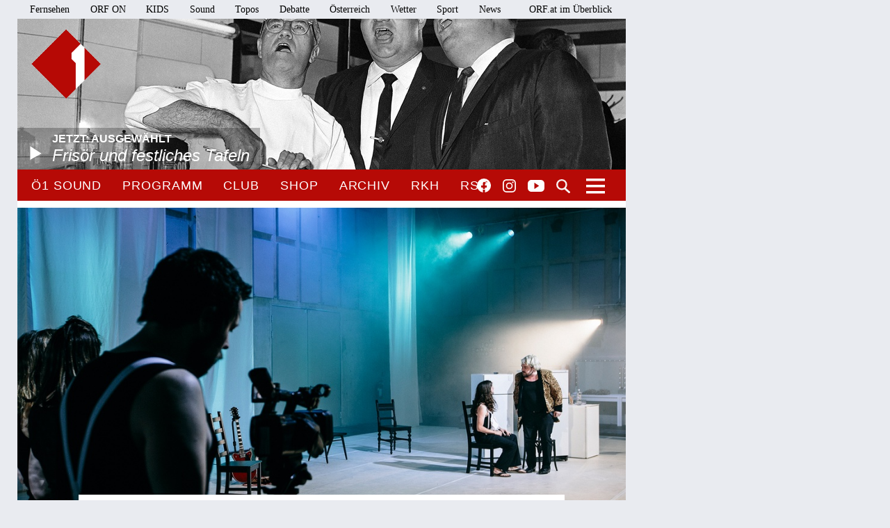

--- FILE ---
content_type: text/html;charset=utf-8
request_url: https://oe1.orf.at/artikel/657771/Je-suis-Fassbinder-im-Werk-X
body_size: 10400
content:



<!DOCTYPE html>
<html lang="de">
  <head>
  <meta charset="utf-8">
  <meta name="viewport" content="width=device-width, initial-scale=1">

  <base href="https://oe1.orf.at/"/>

  <title>&quot;Je suis Fassbinder&quot; im Werk X - oe1.ORF.at</title>

  <style type="text/css" media="all">
    @import url("/static/css/site.css?v=20250708001");
    @import url("/static/css/navigation.css?v=20250708001");
    @import url("/static/css/responsive.css?v=20250708001");
    @import url("/static/css/flexslider.css?v=20250708001");
    @import url("/static/css/socialmedia.css?v=20250708001");
  </style>

  <script type="text/javascript" src="/static/js/jquery-2.1.4.min.js"></script>
  <script type="text/javascript" src="/static/js/jquery.flexslider-min.js"></script>
  <script type="text/javascript" src="/static/js/masonry.pkgd.min.js"></script>
  <script type="text/javascript" src="/static/js/imagesloaded.pkgd.min.js"></script>
  <script type="module" src="//orf.at/oon/media/8.4/oonmedia.js?v=20250708001"></script>
  <script src="https://assets.orf.at/vue-storyserver/vue.min-2.6.11.js"></script>
  <script type="text/javascript" src="/static/js/oon-sm.js" charset="utf-8"></script>
  <script type="text/javascript" src="/static/js/oe1-embed-external.js" charset="utf-8"></script>
  <script type="text/javascript" src="/static/js/scripts.js?v=20250708001"></script>
  <script src="https://imagesrv.adition.com/js/aut.js"></script>
  <!-- oewa 2023.08 -->
  <link rel='preload' href='//data-d6e13c60e8.orf.at/iomm/latest/manager/base/es6/bundle.js' as='script' id='IOMmBundle' crossorigin>
  <link rel='preload' href='//data-d6e13c60e8.orf.at/iomm/latest/bootstrap/loader.js' as='script' crossorigin>
  <script type='text/javascript' src="//data-d6e13c60e8.orf.at/iomm/latest/bootstrap/loader.js" crossorigin></script>
  <!-- oewa 2023.08 -->

  <script defer src="https://assets.orf.at/vue-storyserver/share/js/app.js?v=20250708001"></script>
  <link href="//assets.orf.at/vue-storyserver/radiothek-item-player/js/app.js?v=20250708001" rel="preload" as="script">
    <script type="text/javascript" src="https://cdn.adnz.co/convey2-scripts/contextual.js"></script>

  <!--[if lt IE 9]>
  <script src="/static/js/html5shiv.js"></script>
  <script src="/static/js/respond.min.js"></script>
  <![endif]-->
  <link rel="icon" href="https://orf.at/favicon.ico" type="image/x-icon" />
  <link rel="canonical" href="https://oe1.orf.at/artikel/657771/Je-suis-Fassbinder-im-Werk-X">

  <meta name="keywords" content="Information,Bildung,Wissenschaft,Gesundheit,Konzert,Oper,Theater,Literatur,Kunst,Kabarett"/>
  <meta name="description" content="Österreichs größtes Kultur- und Informationsmedium – Nachrichten, Journale, Reportagen, Radiokunst und Musik."/>
  <meta name="title" content="&quot;Je suis Fassbinder&quot; im Werk X" />
  <meta name="DC.title" content="&quot;Je suis Fassbinder&quot; im Werk X"/>
  <meta name="DC.creator" content="oe1.orf.at"/>
  <meta property="og:site_name" content="oe1.orf.at"/>
  <meta property="og:url" content="https://oe1.orf.at/artikel/657771/Je-suis-Fassbinder-im-Werk-X"/>
  <meta property="og:title" content="&quot;Je suis Fassbinder&quot; im Werk X"/>
  <meta name="twitter:title" content="&quot;Je suis Fassbinder&quot; im Werk X"/>
  <meta property="og:type" content="article"/>
  <meta name="twitter:description" content="Radikales Gegenwartstheater, mit dem er bei rechten Gruppierungen aneckt - ist das Markenzeichen von Falk Richter. In seiner jüngsten Arbeit &quot;Je suis Fassbinder&quot; zieht er Parallelen zwischen dem vo..."/>
  <meta property="og:description" content="Radikales Gegenwartstheater, mit dem er bei rechten Gruppierungen aneckt - ist das Markenzeichen von Falk Richter. In seiner jüngsten Arbeit &quot;Je suis Fassbinder&quot; zieht er Parallelen zwischen dem vo..."/>
  <meta property="og:image" content="https://oe1.orf.at/i/intro/b7/f7/b7f79a1a5f51612e90f54c0427573d417e550613.jpg"/>
  <meta name="twitter:image:src" content="https://oe1.orf.at/i/intro/b7/f7/b7f79a1a5f51612e90f54c0427573d417e550613.jpg"/>
  <meta name="twitter:card" content="summary"/>
  
</head>


  <body class="articleDetails">
    <div id="margins">

    <div id="wrapper">
	    <div class="center">
        <header>
          <a name="top"></a>
     <nav aria-label="ORF.at Navigation" class="networkNavigation">
			<ul>
				<li><a href="https://tv.orf.at/">Fernsehen</a></li>
				<li><a href="https://on.orf.at/">ORF ON</a></li>
				<li><a href="https://kids.orf.at/">KIDS</a></li>
				<li><a href="https://sound.orf.at/">Sound</a></li>
				<li><a href="https://topos.orf.at/">Topos</a></li>
				<li><a href="https://debatte.orf.at/">Debatte</a></li>
				<li><a href="https://oesterreich.orf.at/" class="current">Österreich</a></li>
				<li><a href="https://wetter.orf.at/">Wetter</a></li>
				<li><a href="https://sport.orf.at/">Sport</a></li>
				<li><a href="https://orf.at/" lang="en">News</a></li>
				<li id="sitemap-menu" class="network-navigation-sitemap">
					<a href="https://orf.at/uebersicht" id="sitemap-button" role="button" aria-controls="sitemap" aria-haspopup="true">ORF.at im Überblick</a>
					<div id="sitemap" class="network-navigation-sitemap-content" aria-labelledby="sitemap-button">
						<div class="column">
							<span>Service</span>
							<ul>
								<li><a href="https://zukunft.orf.at">Public-Value-Bericht</a></li>
								<li><a href="https://der.orf.at/kundendienst/">Kundendienst</a></li>
								<li><a href="https://der.orf.at/backstage/">Backstage</a></li>
								<li><a href="https://tickets.orf.at">Tickets</a></li>
								<li><a href="https://extra.orf.at">ORF extra</a></li>
								<li><a href="https://shop.orf.at">ORF-Shop</a></li>
								<li><a href="https://lichtinsdunkel.orf.at">Licht ins Dunkel</a></li>
								<li><a href="https://digital.orf.at">Digital-TV</a></li>
								<li><a href="https://www.gis.at">GIS</a></li>
							</ul>
						</div>
						<div class="column">
							<span>Unternehmen</span>
							<ul>
								<li><a href="https://der.orf.at">Unternehmensinfo</a></li>
								<li><a href="https://enterprise.orf.at">Enterprise</a></li>
								<li><a href="https://der.orf.at/medienforschung/">Medienforschung</a></li>
								<li><a href="https://presse.orf.at">Presse</a></li>
								<li><a href="https://enterprise.orf.at/werben-im-orf/">Werben im ORF</a></li>
								<li><a href="https://contentsales.orf.at">Content Sales</a></li>
								<li><a href="https://der.orf.at/unternehmen/gremien/publikumsrat/">Publikumsrat</a></li>
								<li><a href="https://der.orf.at/jobs/">Jobs</a></li>
								<li><a href="https://zukunft.orf.at/show_content2.php?s2id=183">Bekanntgaben lt. ORF-G</a></li>
							</ul>
						</div>
						<div class="column">
							<span>TV &amp; Radio</span>
							<ul>
								<li><a href="https://on.orf.at/">ORF ON</a></li>
								<li><a href="https://tv.orf.at">TV-Programm</a></li>
								<li><a href="https://teletext.orf.at">Teletext</a></li>
								<li><a href="https://tv.orf.at/orfdrei">ORF III</a></li>
				        <li><a href="https://kids.orf.at/">KIDS</a></li>
								<li><a href="https://www.3sat.de">3sat</a></li>
								<li><a href="https://sound.orf.at">Sound</a></li>
								<li><a href="https://oe1.orf.at">Ö1</a></li>
								<li><a href="https://oe3.orf.at">Hitradio Ö3</a></li>
								<li><a href="https://fm4.orf.at">Radio FM4</a></li>
							</ul>
						</div>
						<div class="column">
							<span>Aktuell</span>
							<ul>
								<li><a href="https://orf.at">News</a></li>
								<li><a href="https://sport.orf.at">Sport</a></li>
								<li><a href="https://wetter.orf.at">Wetter</a></li>
								<li><a href="https://oesterreich.orf.at">Österreich</a></li>
								<li><a href="https://debatte.orf.at">Debatte</a></li>
								<li><a href="https://science.orf.at">Science</a></li>
								<li><a href="https://help.orf.at">Help</a></li>
								<li><a href="https://religion.orf.at">Religion</a></li>
								<li><a href="https://volksgruppen.orf.at">Volksgruppen</a></li>
							</ul>
						</div>
						<div class="sitemap-footer"><a href="http://orf.at/uebersicht/">Angebot nicht gefunden? Zur Gesamtübersicht ...</a></div>
					</div>
				</li>
			</ul>
    </nav>

		  <a href="/" id="logo" title="Logo Ö1"><img src="/static/img/logo_oe1.png" alt="Ö1"/></a>
          

  <div id="headerimg">
  <a href="/player/live" class="playerpopup" aria-label="Jetzt im Ö1 Player">
    

<img
  src="/i/header/93/5f/935f953fa364698dc7eb941af43fe74c28be8338.jpg"
  alt="Barbershop Harmony Society"
  title="APA-IMAGES/AP"
  
/>


    <p id="headerImageTitel">Jetzt: Ausgewählt<b>Frisör und festliches Tafeln</b></p>
  </a>
</div>




          <div id="menuHighlights">
            <ul class="menu">
              <li class="sevenDaysOe1"><a href="https://sound.orf.at/radio/oe1" class="playerpopup">Ö1 Sound</a></li>
              <li ><a href="/programm" >Programm</a></li>
              <li ><a href="/club" >Club</a></li>
              <li ><a href="https://shop.orf.at/oe1/de" >Shop</a></li>
              <li ><a href="/archiv" >Archiv</a></li>
              <li ><a href="https://radiokulturhaus.orf.at" >RKH</a></li>
              <li ><a href="https://rso.orf.at" >RSO</a></li>
            </ul>

            <ul id="socialmedia">
              <li class="facebook"><a title="Ö1 auf Facebook" href="https://www.facebook.com/radiooe1">Facebook</a></li>
<li class="instagram"><a title="Ö1 auf Instagram" href="https://www.instagram.com/oe1/">Instagram</a></li>
<li class="youtube"><a title="Ö1 auf Youtube" href="https://www.youtube.com/user/oe1radio">YouTube</a></li>

            </ul>
            <a href="/suche" id="mainNavSearch">Suche</a>
          </div>

          

  <nav>
  <a id="menu-toggle" href="#"><span class="invisible">Navigation öffnen</span></a>
  <div id="menu">
  
    <ul>
      <li><span class="menuHeader">Ö1 Radio</span>
        <ul>
        
          <li><a href="/programm">Programm</a></li>
        
          <li><a href="/sendereihen">Sendereihen</a></li>
        
          <li><a href="/auszeichnungen">Auszeichnungen</a></li>
        
          <li><a href="/sendeschema">Sendeschema</a></li>
        
          <li><a href="/frequenzen">Frequenzen</a></li>
        
          <li><a href="/kontakt">Kontakt</a></li>
        
        </ul>
      </li>
    </ul>
  
    <ul>
      <li><span class="menuHeader">Ö1 On Demand</span>
        <ul>
        
          <li><a href="/mobil">Apps</a></li>
        
          <li><a href="https://radiothek.orf.at/podcasts?station=oe1">Podcasts</a></li>
        
          <li><a href="https://newsletter.extra.orf.at/">Newsletter</a></li>
        
          <li><a href="/archiv">Archiv</a></li>
        
        </ul>
      </li>
    </ul>
  
    <ul>
      <li><span class="menuHeader">Ö1 Spezial</span>
        <ul>
        
          <li><a href="/hoerspiel">Hörspiel</a></li>
        
          <li><a href="/hoerspiel/suche">Hörspielsuche</a></li>
        
          <li><a href="/feature">Feature</a></li>
        
          <li><a href="/campus">Campus</a></li>
        
          <li><a href="/talenteboerse">Talentebörse</a></li>
        
          <li><a href="/schule">Ö1 macht Schule</a></li>
        
          <li><a href="/quiz">Quiz</a></li>
        
        </ul>
      </li>
    </ul>
  
    <ul>
      <li><span class="menuHeader">Ö1 Plus</span>
        <ul>
        
          <li><a href="/club">Club</a></li>
        
          <li><a href="https://oe1kalender.orf.at/">Kalender</a></li>
        
          <li><a href="https://shop.orf.at/oe1/de">Shop</a></li>
        
          <li><a href="http://radiokulturhaus.orf.at/">RadioKulturhaus</a></li>
        
          <li><a href="https://rso.orf.at/">RSO Wien</a></li>
        
          <li><a href="http://musikprotokoll.orf.at/">musikprotokoll</a></li>
        
          <li><a href="/reisen">Reisen</a></li>
        
        </ul>
      </li>
    </ul>
  
  </div>
</nav>




        </header>

        <main>
          <div id="contentWrapper">
  <div id="content">
    <article>
      
<div class="bigPicture">
  

<img
  src="/i/intro/b7/f7/b7f79a1a5f51612e90f54c0427573d417e550613.jpg"
  alt="Schauspielerinnen auf der Bühne"
  title="MATTHIAS HESCHL"
  
/>


  <p class="creditBottom">MATTHIAS HESCHL</p>
</div>




      <div id="articleHeader">
  <p class="articleKategory">Österreich-Premiere</p>
  <h1>&quot;Je suis Fassbinder&quot; im Werk X</h1>
  <h2>Radikales Gegenwartstheater, mit dem er bei rechten Gruppierungen aneckt - ist das Markenzeichen von Falk Richter. In seiner jüngsten Arbeit "Je suis Fassbinder" zieht er Parallelen zwischen dem vom RAF-Terror geprägten Herbst '77 und der aktuellen politischen Situation. Heute Abend ist die Österreich-Premiere im Werk X in Meidling, Regie führt Amina Gusner.  <br/>
</h2>
</div>


      <div class="articleSpacer">
        <p class="articleDate"> 3. Juni 2019, 02:00</p>
<div id="articleButtonsContainer">
  <div class="vue-oon-share-widget" data-url="https://oe1.orf.at/artikel/657771/Je-suis-Fassbinder-im-Werk-X"></div>

</div>



  
    
    
<div class="audioContainer">


<div class="oon-audio"
   data-url="https://audioondemand.sf.apa.at/oe1/clips/0000680B.MP3"
   data-autoplay="false"
   data-width="100%"
   
   ></div>



<p>Kulturjournal | 03 05 2019</p>



<p>

  <a href="https://oe1.orf.at/team/katharina_menhofer">Katharina Menhofer</a>

</p>

</div>

    
  
  

  
    
    


<p>Mit der Ermordung von Hanns Martin Schleyer durch die RAF, der Entführung der Lufthansa-Maschine "Landshut" und den Selbstmorden der Baader-Meinhof-Gruppe in Stammheim erreichten die politischen Unruhen in Deutschland im Herbst 1977 ihren Höhepunkt. Der Deutsche Herbst 77 ging als eine der schwersten Krisen der Bundesrepublik in die Geschichte ein, vor allem, weil er das Land spaltete. Neun führende Regisseure, darunter Rainer Werner Fassbinder, Volker Schlöndorff oder Alexander Kluge setzten sich damals in dem Episodenfilm "Deutschland im Herbst" mit der gesellschaftlichen und politischen Stimmung im Land auseinander. Jetzt hat sich der Autor und Regisseur Falk Richter mit den Parallelen zwischen dem Herbst 77 und der derzeitigen gesellschaftlichen Stimmung in ganz Europa auseinandergesetzt und daraus das Stück "Je suis Fassbinder" gemacht. </p>

    
  
  
    
    
    <div id="positioninread" class="story-banner story-horizontal-ad"></div>
    
  

  
    
    


<h3>Ein kleiner lieber Führer</h3>

<p>Es ist eine der Schlüsselstellen des Filmes Deutschland im Herbst: Rainer Werner Fassbinder, der spätnachts am Küchentisch mit seiner Mutter, der Schauspielerin Liselotte Eder über die Ereignisse der Zeit diskutiert. Sie herausfordert mit seinen Fragen und ihr so die Stimme des Volkes entlockt. Darf man noch sagen, was man denkt, ohne in den Verdacht zu geraten mit den Terroristen zu sympathisieren, verdienen die RAF-Terroristen die Todesstrafe und ist Demokratie wirklich die bestmögliche aller Staatsformen? Nein, sagt die Mutter - sie sei das kleinste aller Übel. Und wünscht sich einen "autoritären Herrscher, der ganz gut ist und ganz lieb und ordentlich".<br/>
<br/>
Diese Szene zwischen Mutter und Sohn - beide rauchend, sie im Leopardenmantel, blieb im Gedächtnis, und Falk Richter hat sich davon in "Je suis Fassbinder" inspirieren lassen. Denn ihr Wunsch nach einem ganz lieben, kleinen und ordentlichen Führer - sei heute wieder in vielen Ländern, so die Regisseurin Amina Gusner. </p>

    
  
  

  
    
    


<h3>Angst als Motor der Populisten</h3>

<p>Die Flüchtlingsbewegung, so Gusner habe enorme Ängste in Gang gesetzt, die sich Populisten zu Nutze machten, um die Welt zu vereinfachen. Fassbinder und Richter fordern ein differenziertes Denken ein und einen ebensolchen Umgang mit der Situation.<br/>
</p>

    
  
  

  
    
    </div>
<div class="bigPicture ">




<img
  src="/i/intro/13/b2/13b2af681ed7bacec53211ea51cffac6b4e6a395.jpg"
  alt="Szene aus Je suis Fassbinder"
  title="MATTHIAS HESCHL"
  
/>



<p class="creditTop">MATTHIAS HESCHL</p>

</div>
<div class="articleSpacer">


    
  
  

  
    
    


<h3>Improvisationen zu Köln 2016</h3>

<p>Wie soll und wie muss man als Mensch und als Künstler auf Umbruchsituationen reagieren, wie kann man Haltung zeigen? Auch das ist eine Frage, die Fassbinder und Richter über den zeitlichen Graben von 40 Jahren eint. Amina Gusner siedelt den Falk-Richter-Text in der Garderobe einer Schauspieltruppe an, wo die sich mit dem Thema der sexuellen Übergriffe in der Silvesternacht 2016 in Köln beschäftigt - man improvisiert darüber, rutscht aber immer wieder auch ins ganz Private ab und legt ungewollt die Strukturen innerhalb der Gruppe mit ihrem überforderten Regisseur frei, die zeigen, wie schwierig es ist Demokratie schon im ganz Kleinen zu leben.<br/>
<br/>
"Demokratie ist ja eine wackelige Sache und man muss sich auch die Frage stellen: Was muss Demokratie zulassen? Muss sie auch die rechten Kräfte zulassen, die ein Ende der Demokratie wollen? Damit setzt sich diese Theatergruppe ungewollt auseinander", so Amina Gusner.<br/>
</p>

    
  
  

  
    
    


<h3>Dem Volk aufs Maul geschaut</h3>

<p>Falk Richter hat dem Volk sozusagen "aufs Maul geschaut", Stammtischsprüche und Phrasen, Ängste und Vorurteile, Gegenargumente und Allgemeinplätze zusammengetragen und sie in "Je suis Fassbinder" auf die fünf Darsteller aufgeteilt. Die Musik von Andreas Dauböck bringt eine weitere Ebene ins Spiel.<br/>
</p>

    
  
  

  
    
    


<h3>Gefangen im Loop</h3>

<p>Gefangen in einer Art musikalischen Loop ist auch der Text, den die Darsteller immer wieder wiederholen, neu einsprechen, abbrechen - die Kamera im Hintergrund.  Der Wiederholungszwang sei gewisser Weise stückimmanent, denn es gehe darum, sich immer wieder zu fragen, wie reagieren wir denn auf das, was uns Angst macht, wie stellen wir Sicherheit wieder her, ist der Überwachungsstaat wirklich die Lösung?, so Gusner. Dieses Infragestellen sei das Ziel des Stückes und der Inszenierung.<br/>
<br/>
"Je suis Fassbinder" ist ein beklemmendes, komisches und zum Nachdenken anregendes Stück über die Angst, die ja auch Fassbinders zentrales Thema war - die Angst vor dem Verlust der Sicherheit, vor der medialen Überforderung, vor der Veränderung. Es zeigt wie aktuelle politische Ereignisse ins ganz Persönliche greifen und dass sich, auch wenn es auf den ersten Blick nicht ganz offensichtlich ist, durchaus Parallelen herstellen lassen zwischen damals und heute. Denn schon 1977 wussten die Menschen, die in ihrer Angst nach einem starken Führer riefen, ganz genau, wohin so einer im schlimmsten Falle führen kann.</p>

    
  
  






<h3>Gestaltung</h3>
<ul>

  <li><a href="/team/katharina_menhofer">Katharina Menhofer</a>
  
  </li>

</ul>













        <div id="articleFooter">
  <a class="articleBackToTop" href="https://oe1.orf.at/artikel/657771/Je-suis-Fassbinder-im-Werk-X#top">Seitenanfang</a>
</div>

      </div>
    </article>

    
      <div id="carousel">
  <div class="carousel flexslider">
    <ul class="slides">
      
      <li>
        <h3>Aktuell in oe1.ORF.at</h3>
        <a href="/artikel/722891/Oe1-auf-der-Buch-Wien-25">
          

<img
  src="/i/related_content/c2/f1/c2f14854c88ce24965ee0fd8fa38e5fdac260dc1.jpg"
  alt="Ö1 Club-Mobil auf der Buch Wien 24"
  title="ORF/JOSEPH SCHIMMER"
  
/>


          <p class="flex-caption">
            <b>12. bis 16. November</b>
            <span>
              
              Ö1 auf der Buch Wien 25
            </span>
          </p>
        </a>
      </li>
      
      <li>
        
        <a href="/programm/20251113/813474/Movember-Maenner-unter-der-Guertellinie">
          

<img
  src="/i/related_content/d2/d6/d2d61ec2478511f5b14cc8dcdfacde58471cba2d.jpg"
  alt="Frau mit Bartfinger"
  title="MOVEMBER"
  
/>


          <p class="flex-caption">
            <b>Am Puls - Gesundheit und Medizin</b>
            <span>
              
              Movember - Männer unter der Gürtellinie
            </span>
          </p>
        </a>
      </li>
      
      <li>
        
        <a href="/programm/20251113/813461/Frisoer-und-festliches-Tafeln">
          

<img
  src="/i/related_content/93/5f/935f953fa364698dc7eb941af43fe74c28be8338.jpg"
  alt="Barbershop Harmony Society"
  title="APA-IMAGES/AP"
  
/>


          <p class="flex-caption">
            <b>Ausgewählt</b>
            <span>
              
              Frisör und festliches Tafeln
            </span>
          </p>
        </a>
      </li>
      
    </ul>
  </div>
</div>

    
  </div>
</div>

        </main>
        <!-- end main -->

      <footer>
	<nav aria-label="oe1.ORF.at Navigation" class="responsiveNavigation">
		<ul>
			<li class="menuHeader"><span>&Ouml;1 Radio</span>
				<ul>
					<li><a href="/programm">Programm</a></li>
					<li><a href="/sendereihen">Sendereihen</a></li>
					<li><a href="/themen">Themen</a></li>
					<li><a href="/team">Team</a></li>
					<li><a href="/auszeichnungen">Auszeichnungen</a></li>
					<li><a href="/sendeschema">Sendeschema</a></li>
					<li><a href="/frequenzen">Frequenzen</a></li>
					<li><a href="/kontakt">Kontakt</a></li>
				</ul>
			</li>
			<li class="menuHeader"><span>&Ouml;1 On Demand</span>
				<ul>
					<li><a href="/mobil">Apps</a></li>
					<li><a href="/download">Downloads</a></li>
					<li><a href="/podcast">Podcasts</a></li>
					<li><a href="https://der.orf.at/kontakt/oe1-sendungskopie-formular100.html">Mitschnitte</a></li>
					<li><a href="https://newsletter.extra.orf.at/">Newsletter</a></li>
					<li><a href="/archiv">Archiv</a></li>
				</ul>
			</li>
			<li class="menuHeader"><span>&Ouml;1 Spezial</span>
				<ul>
					<li><a href="/hoerspiel">H&ouml;rspiel</a></li>
					<li><a href="/hoerspiel/suche">H&ouml;rspielsuche</a></li>
					<li><a href="/feature">Feature</a></li>
					<li><a href="/campus">Campus</a></li>
					<li><a href="/talenteboerse">Talenteb&ouml;rse</a></li>
					<li><a href="/schule">&Ouml;1 macht Schule</a></li>
					<li><a href="/kinder">Kinder</a></li>
					<li><a href="/quiz">Quiz</a></li>
				</ul>
			</li>
			<li class="menuHeader"><span>&Ouml;1 Plus</span>
				<ul>
					<li><a href="/club">Club</a></li>
					<li><a href="https://oe1kalender.orf.at/">Kalender</a></li>
					<li><a href="/shop">Shop</a></li>
					<li><a href="http://radiokulturhaus.orf.at/">RadioKulturhaus</a></li>
					<li><a href="https://rso.orf.at/">RSO Wien</a></li>
					<li><a href="http://musikprotokoll.orf.at/">Musikprotokoll</a></li>
					<li><a href="/reisen">Reisen</a></li>
				</ul>
			</li>
		</ul>
	</nav>
	<nav aria-label="ORF.at Navigation" class="responsiveNavigation">
		<ul>
			<li class="menuHeader"><span>ORF.at Network</span>
				<ul>
					<li><a href="https://orf.at/" lang="en">News</a></li>
					<li><a href="https://sport.orf.at/">Sport</a></li>
					<li><a href="https://wetter.orf.at/">Wetter</a></li>
					<li><a href="https://oesterreich.orf.at/" class="current">&Ouml;sterreich</a></li>
					<li><a href="https://debatte.orf.at/">Debatte</a></li>
					<li><a href="https://radio.orf.at/">Radiothek</a></li>
					<li><a href="https://on.orf.at/">ORF ON</a></li>
				  <li><a href="https://kids.orf.at/">KIDS</a></li>
					<li><a href="https://tv.orf.at/">Fernsehen</a></li>
					<li><a href="https://orf.at/uebersicht/">Alle ORF-Angebote</a></li>
				</ul>
			</li>
		</ul>
	</nav>
	<nav>
		<ul id="footerMenu">
			<li><a href="https://zukunft.orf.at/show_content2.php?s2id=183">Bekanntgaben laut ORF-G</a></li>
			<li><a href="https://publikumsrat.orf.at/">Publikumsrat</a></li>
			<li><a href="/kontakt">Kontakt</a></li>
			<li><a href="https://orf.at/stories/datenschutz">Datenschutz</a></li>
			<li><a href="https://orf.at/stories/impressum/">Impressum/Offenlegung</a></li>
			<li><a href="https://orf.at" class="orfAt"><img src="/static/img/logo.orf.2019.svg" alt="ORF" title="ORF"></a></li>
		</ul>
	</nav>
</footer>


		</div>
		<!-- end center -->
	</div>
</div>

<!-- SZM VERSION="3.0" -->
<script type="text/javascript">
 if (window.IOMm) {
   var oewa_data = {
     "cn":"at",
     "st":"at_w_atorf",
     "cp":"RedCont/KulturUndFreizeit/KulturUeberblick/v1oe1" + ((screen && screen.width && screen.width <= 800) ? "/moewa/" : ""),
     "sv":(screen && screen.width && screen.width <= 800) ? "mo" : "in",
     "ps":"lin"
   };
   /* oewa 2023.08 */
   IOMm('configure', { st: oewa_data.st, dn: 'data-d6e13c60e8.orf.at', cn: 'at', mh: 5 });
   IOMm('pageview', { cp: oewa_data.cp});
 }
</script>
<!--/SZM -->

<div id="position1" class="banner"></div>
<script>
document.addEventListener("DOMContentLoaded", function() {
  window.adition = window.adition || {};
  var adition = window.adition;
  adition.srq = adition.srq || [];
    (function() {
      var script = document.createElement("script");
      script.type = "text/javascript"; script.async = true;
      script.src = "//imagesrv.adition.com/js/srp.js";
      var firstScript = document.getElementsByTagName("script")[0];
      firstScript.parentNode.insertBefore(script, firstScript);
    })();

    function cleanStr(dirty) {
       var cleaned = dirty.toLowerCase().replace(/[^a-z0-9\-]/g,"-");
       return cleaned.replace(/--+/g,"-");
    }

    // wait for didomu consent tool
    window.didomiOnReady = window.didomiOnReady || [];
    window.didomiOnReady.push(function (Didomi) {

      // now add various params
      adition.srq.push(function(api) {
        api.registerAdfarm("ad13.adfarm1.adition.com");
        api.setProfile('z1', isUserFromAustria().toString());
        api.setProfile("user-agent", cleanStr(navigator.userAgent));
        api.setProfile("platform", "web");

        api.consentService.setGdprConsent(Didomi.getUserStatus().consent_string).setGdpr("1");

        api.setProfile("tcf-enabledpurposes", cleanStr(Didomi.getUserStatus().purposes.consent.enabled.join('-')))
        api.setProfile("tcf-enabledvendors", cleanStr(Didomi.getUserStatus().vendors.consent.enabled.join('-')));

        api.setProfile("subcategory", "kulturueberblick");
                api.setProfile("storyid", "657771");
        api.setProfile("storytitel", cleanStr("Je-suis-Fassbinder-im-Werk-X"));

        
          jQuery.get('https://api.adnz.co/api/ws-contextual/page-keywords?tenantId=1655&url=' + encodeURIComponent(window.location), function(data){
            if (data.ctx_segment && Array.isArray(data.ctx_segment)) {
              api.setProfile("ctx",  cleanStr(data.ctx_segment.join('-')));
            }
        

        api.setProfile("test", "false");
        if (window.matchMedia("(min-width: 1000px)").matches) {
          api.setProfile("viewport", "full");
          let use_inread = 1;
          if (use_inread) {
            api.setProfile("storytype", "story");
          }
          api.configureRenderSlot("position1").setContentunitId(4345478);
          api.renderSlot("position1").load().completeRendering();
        }
        else if (window.matchMedia("(min-width: 500px)").matches) {
          api.setProfile("viewport", "tablet");
          api.configureRenderSlot("positionmob").setContentunitId(4367807);
          api.renderSlot("positionmob").load().completeRendering();
        }
        else {
          api.setProfile("viewport", "phone");
          api.configureRenderSlot("positionmob").setContentunitId(4367807);
          api.renderSlot("positionmob").load().completeRendering();
        }

        
          })
        

      });
    });
  });

function isUserFromAustria() {
    const timeZone = Intl.DateTimeFormat().resolvedOptions().timeZone;
    const language = navigator.language || navigator.userLanguage;
    const locale = Intl.DateTimeFormat().resolvedOptions().locale;

    // Zeitzone ist der stärkste Indikator für Österreich
    if (timeZone === "Europe/Vienna") {
        return true;
    }

    // Spracheinstellung genau auf "de-AT" prüfen (österreichisches Deutsch)
    if (language.startsWith("de-AT") || locale.startsWith("de-AT")) {
        return true;
    }

    return false;
}

</script>


<script type="text/javascript">window.gdprAppliesGlobally=true;(function(){function a(e){if(!window.frames[e]){if(document.body&&document.body.firstChild){var t=document.body;var n=document.createElement("iframe");n.style.display="none";n.name=e;n.title=e;t.insertBefore(n,t.firstChild)}
else{setTimeout(function(){a(e)},5)}}}function e(n,r,o,c,s){function e(e,t,n,a){if(typeof n!=="function"){return}if(!window[r]){window[r]=[]}var i=false;if(s){i=s(e,t,n)}if(!i){window[r].push({command:e,parameter:t,callback:n,version:a})}}e.stub=true;function t(a){if(!window[n]||window[n].stub!==true){return}if(!a.data){return}
var i=typeof a.data==="string";var e;try{e=i?JSON.parse(a.data):a.data}catch(t){return}if(e[o]){var r=e[o];window[n](r.command,r.parameter,function(e,t){var n={};n[c]={returnValue:e,success:t,callId:r.callId};a.source.postMessage(i?JSON.stringify(n):n,"*")},r.version)}}
if(typeof window[n]!=="function"){window[n]=e;if(window.addEventListener){window.addEventListener("message",t,false)}else{window.attachEvent("onmessage",t)}}}e("__tcfapi","__tcfapiBuffer","__tcfapiCall","__tcfapiReturn");a("__tcfapiLocator");(function(e){
var t=document.createElement("script");t.id="spcloader";t.type="text/javascript";t.async=true;t.src="https://sdk.privacy-center.org/"+e+"/loader.js?target="+document.location.hostname;t.charset="utf-8";var n=document.getElementsByTagName("script")[0];n.parentNode.insertBefore(t,n)})("ec37cbb0-e91d-42b8-abef-51639d3499c3")})();</script>



<script async src="/static/push/js/firebase-messaging-sw.js?v=20250708001"></script>
<script async src="/static/push/js/update-push-token.js?v=20250708001"></script>
<script src="//assets.orf.at/vue-storyserver/radiothek-item-player/js/app.js?v=20250708001"></script>

</body>
</html>

